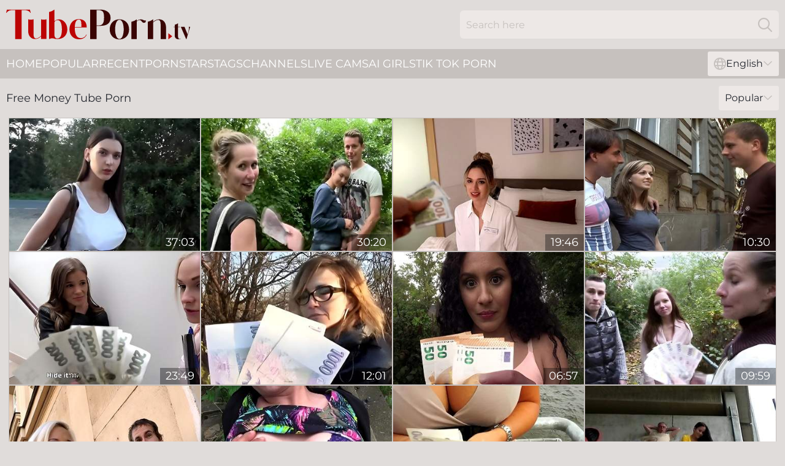

--- FILE ---
content_type: text/html; charset=utf-8
request_url: https://www.tubeporn.tv/tags/money/
body_size: 12729
content:
<!DOCTYPE html>
<html lang="en">
<head>
    <script src="/atgguvmm/hxjxhb/msbfplqw.js" async></script>
    <title>Free Money Porn Tube & Sex Videos - TubePorn. TV</title>
    <meta name="description" content="Are you ready to experience the best Money porn tube❤️? Choose from a huge selection of hottest Money sex movies. Come in and enjoy XXX tubes for FREE! 18+"/>
    <link rel="canonical" href="https://www.tubeporn.tv/tags/money/"/>
    <meta name="referrer" content="always"/>
    <meta http-equiv="Content-Type" content="text/html; charset=UTF-8"/>
    <meta content="width=device-width, initial-scale=0.8, maximum-scale=0.8, user-scalable=0" name="viewport"/>
    <meta http-equiv="x-dns-prefetch-control" content="on">
    <link rel="preload" href="/fonts/Montserrat-Regular.woff2" as="font">
    <link rel="preload" href="/fonts/icons.woff2" as="font">
    <link rel="dns-prefetch" href="https://css.tubeporn.tv">
    <link rel="icon" href="/favicon.ico" sizes="any">
    <link rel="icon" type="image/png" href="/favicon-32x32.png" sizes="32x32">
    <link rel="icon" type="image/png" href="/favicon-16x16.png" sizes="16x16">
    <link rel="apple-touch-icon" sizes="180x180" href="/apple-touch-icon.png">
    <link rel="manifest" href="/site.webmanifest">
    <meta name="theme-color" content="#e0dcda" />
    <link rel="stylesheet" type="text/css" href="/tubeporn.css?v=1766832902"/>
    <meta name="rating" content="adult" />
    
    <link rel="alternate" hreflang="x-default" href="https://www.tubeporn.tv/tags/money/" />
<link rel="alternate" hreflang="en" href="https://www.tubeporn.tv/tags/money/" />
<link rel="alternate" hreflang="es" href="https://www.tubeporn.tv/es/tags/money/" />
<link rel="alternate" hreflang="de" href="https://www.tubeporn.tv/de/tags/money/" />
<link rel="alternate" hreflang="ru" href="https://www.tubeporn.tv/ru/tags/money/" />
<link rel="alternate" hreflang="nl" href="https://www.tubeporn.tv/nl/tags/money/" />
<link rel="alternate" hreflang="it" href="https://www.tubeporn.tv/it/tags/money/" />
<link rel="alternate" hreflang="fr" href="https://www.tubeporn.tv/fr/tags/money/" />
<link rel="alternate" hreflang="et" href="https://www.tubeporn.tv/ee/tags/money/" />
<link rel="alternate" hreflang="el" href="https://www.tubeporn.tv/gr/tags/money/" />
<link rel="alternate" hreflang="pl" href="https://www.tubeporn.tv/pl/tags/money/" />
<link rel="alternate" hreflang="cs" href="https://www.tubeporn.tv/cz/tags/money/" />
<link rel="alternate" hreflang="da" href="https://www.tubeporn.tv/dk/tags/money/" />
<link rel="alternate" hreflang="no" href="https://www.tubeporn.tv/no/tags/money/" />
<link rel="alternate" hreflang="sv" href="https://www.tubeporn.tv/se/tags/money/" />
<link rel="alternate" hreflang="pt" href="https://www.tubeporn.tv/pt/tags/money/" />
<link rel="alternate" hreflang="ja" href="https://www.tubeporn.tv/jp/tags/money/" />
<link rel="alternate" hreflang="zh" href="https://www.tubeporn.tv/cn/tags/money/" />
<link rel="alternate" hreflang="ko" href="https://www.tubeporn.tv/kr/tags/money/" />
<link rel="alternate" hreflang="fi" href="https://www.tubeporn.tv/fi/tags/money/" />

    <base target="_blank"/>
    <script>
        var cid = 'money';
        var intid = '1611';
        var page_type = 'search';
        var r_count = '1604';
        var page_lang = 'en';
    </script>
    
</head>
<body>
<div class="main">
    <header class="header-desk">
        <div class="s-sites">
            <ul>
                
            </ul>
        </div>
        <div class="header-wrapper">
            <div class="mob-menu-button nav-trigger" data-trigger="nav" aria-label="Navigation" role="button">
                <i class="icon icon-bars" role="img"></i>
            </div>
            <div class="logo">
                <a href="/" target="_self">
                    <img alt="Tube Porn" width="300" height="110"
                         src="/tubepornm.svg"/>
                </a>
            </div>
            <div class="mob-menu-button search-trigger" data-trigger="search" aria-label="Search" role="button">
                <i class="icon icon-magnifying-glass" role="img"></i>
            </div>
            <div class="search-container" data-container="search">
                <form action="/search/" target="_self" method="POST" role="search" class="search">
                    <input type="text" autocomplete="off" placeholder="Search here" aria-label="Search here" maxlength="100" id="search" class="search__text">
                    <button type="submit" aria-label="Search">
                        <i class="icon icon-magnifying-glass" role="img" aria-label="search"></i>
                    </button>
                    <span class="search-cross" aria-label="clear"><i class="icon icon-xmark-large" role="img"></i></span>
                </form>
            </div>
        </div>
    </header>
    <nav class="nav-wrapper" data-container="nav">
        <ul class="navigation">
            <li><a href="/" target="_self">Home</a></li><li><a href="/best/" target="_self">Popular</a></li><li><a href="/recent/" target="_self">Recent</a></li><li><a href="/performers/" target="_self">Pornstars</a></li><li><a href="/tags/" target="_self">Tags</a></li><li><a href="/channel/" target="_self">Channels</a></li>
                
            <li class="s-tab"><a href="/go/cams/" target="_blank" rel="noopener nofollow">live cams</a></li>
            <li class="s-tab"><a href="/go/ai/" target="_blank" rel="noopener nofollow">AI Girls</a></li>
            <li class="s-tab"><a href="/go/tiktok/" target="_blank" rel="noopener nofollow">Tik Tok Porn</a></li>
            <li class="main-sorts-dropdown lang-switcher-container">
  <div class="lang-switcher">
    <div class="item-trigger dropdown_trigger"><i class="icon icon-globe"></i>English<i class="icon icon-chevron-down"></i></div>
    <div class="item-container dropdown_container">
      <ul>
        <li class="active"><a href="/tags/money/" target="_self" data-lang="en" class="switcher-lang-item">English</a></li><li class=""><a href="/cn/tags/money/" target="_self" data-lang="cn" class="switcher-lang-item">Chinese</a></li><li class=""><a href="/cz/tags/money/" target="_self" data-lang="cz" class="switcher-lang-item">Czech</a></li><li class=""><a href="/dk/tags/money/" target="_self" data-lang="dk" class="switcher-lang-item">Danish</a></li><li class=""><a href="/nl/tags/money/" target="_self" data-lang="nl" class="switcher-lang-item">Dutch</a></li><li class=""><a href="/ee/tags/money/" target="_self" data-lang="ee" class="switcher-lang-item">Estonian</a></li><li class=""><a href="/fi/tags/money/" target="_self" data-lang="fi" class="switcher-lang-item">Finnish</a></li><li class=""><a href="/fr/tags/money/" target="_self" data-lang="fr" class="switcher-lang-item">French</a></li><li class=""><a href="/de/tags/money/" target="_self" data-lang="de" class="switcher-lang-item">German</a></li><li class=""><a href="/gr/tags/money/" target="_self" data-lang="gr" class="switcher-lang-item">Greek</a></li><li class=""><a href="/it/tags/money/" target="_self" data-lang="it" class="switcher-lang-item">Italian</a></li><li class=""><a href="/jp/tags/money/" target="_self" data-lang="jp" class="switcher-lang-item">Japanese</a></li><li class=""><a href="/kr/tags/money/" target="_self" data-lang="kr" class="switcher-lang-item">Korean</a></li><li class=""><a href="/no/tags/money/" target="_self" data-lang="no" class="switcher-lang-item">Norwegian</a></li><li class=""><a href="/pl/tags/money/" target="_self" data-lang="pl" class="switcher-lang-item">Polish</a></li><li class=""><a href="/pt/tags/money/" target="_self" data-lang="pt" class="switcher-lang-item">Portuguese</a></li><li class=""><a href="/ru/tags/money/" target="_self" data-lang="ru" class="switcher-lang-item">Russian</a></li><li class=""><a href="/es/tags/money/" target="_self" data-lang="es" class="switcher-lang-item">Spanish</a></li><li class=""><a href="/se/tags/money/" target="_self" data-lang="se" class="switcher-lang-item">Swedish</a></li>
      </ul>
    </div>
  </div>
</li>
        </ul>
        <div class="close-button" aria-label="close navigation" role="button">
            <i class="icon icon-xmark-large" role="img" aria-label="close"></i>
        </div>
    </nav>
    <div class="tabs-mobile">
        <ul>
            <li class="s-tab"><a href="/go/cams/" target="_blank" rel="noopener nofollow">live cams</a></li>
            <li class="s-tab"><a href="/go/ai/" target="_blank" rel="noopener nofollow">AI Girls</a></li>
            <li class="s-tab"><a href="/go/tiktok/" target="_blank" rel="noopener nofollow">Tik Tok Porn</a></li>
        </ul>
    </div>
    <div class="title-section has-sorts">
        <div>
            <h1>Free Money Tube Porn</h1>
            <div class="main-sorts-dropdown">
                <div class="item-trigger dropdown_trigger">Popular<i class="icon icon-chevron-down"></i></div>
                <div class="item-container dropdown_container">
                    <ul>
                        <li class="active"><a href="/tags/money/" target="_self">Popular</a></li>
                        <li class=""><a href="/tags/money/latest/" target="_self">Newest</a></li>
                        <li class="#SORTS_LONGEST_ACTIVE#"><a href="/tags/money/longest/" target="_self">Longest</a></li>
                    </ul>
                </div>
            </div>
        </div>
    </div>
    <div class="not-found-message hidden">
        
    </div>
    
    <div class="brenna">
        <div class="ricarda" id="gioia">
            <div class="tania" data-allison="28719297"><a href="/videos/28719297-my-pickup-girlsveronicahotoutdoorfuckingformoney.html"   target="_self" ><img class="della" data-src="https://cdn.tubeporn.tv/80/045/28719297/1_460.jpg" width="300" height="250" /></a><div class="janelle">37:03</div></div><div class="tania" data-allison="52893366"><a href="/videos/52893366-young-couple-gets-money-for-public-foursome.html"   target="_self" ><img class="della" data-src="https://cdn.tubeporn.tv/60/034/52893366/1_460.jpg" width="300" height="250" /></a><div class="janelle">30:20</div></div><div class="tania" data-allison="73365195"><a href="/videos/73365195-skinny-girl-fucks-for-money.html"   target="_self" ><img class="della" data-src="https://cdn.tubeporn.tv/61/133/73365195/1_460.jpg" width="300" height="250" /></a><div class="janelle">19:46</div></div><div class="tania" data-allison="52457392"><a href="/videos/52457392-sex-for-cash-turns-shy-girl-into-a-slut.html"   target="_self" ><img class="della" data-src="https://cdn.tubeporn.tv/12/209/52457392/1_460.jpg" width="300" height="250" /></a><div class="janelle">10:30</div></div><div class="tania" data-allison="14338003"><a href="/videos/14338003-goodlooking-bimbo-fucks-for-money-incredible-porn-video.html"   target="_self" ><img class="della" data-src="https://cdn.tubeporn.tv/61/082/14338003/1_460.jpg" width="300" height="250" /></a><div class="janelle">23:49</div></div><div class="tania" data-allison="48730230"><a href="/videos/48730230-gambling-nonames-missionary-sex.html"   target="_self" ><img class="della" data-src="https://cdn.tubeporn.tv/66/100/48730230/1_460.jpg" width="300" height="250" /></a><div class="janelle">12:01</div></div><div class="tania" data-allison="52629610"><a href="/videos/52629610-alluring-liv-revamped-willing-to-do-dirty-things-for-cash.html"   target="_self" ><img class="della" data-src="https://cdn.tubeporn.tv/38/008/52629610/1_460.jpg" width="300" height="250" /></a><div class="janelle">06:57</div></div><div class="tania" data-allison="50540999"><a href="/videos/50540999-sweet-double-blowjob-for-money-featuring-two-awesome-hotties.html"   target="_self" ><img class="della" data-src="https://cdn.tubeporn.tv/65/113/50540999/1_460.jpg" width="300" height="250" /></a><div class="janelle">09:59</div></div><div class="tania" data-allison="52624070"><a href="/videos/52624070-girlfriend-fucks-random-dude-for-cash-in-front-of-her-boyfriend.html"   target="_self" ><img class="della" data-src="https://cdn.tubeporn.tv/38/008/52624070/1_460.jpg" width="300" height="250" /></a><div class="janelle">44:17</div></div><div class="tania" data-allison="52782532"><a href="/videos/52782532-amateur-gets-convinced-to-fuck-for-cash-and-swallow-the-warm-jizz.html"   target="_self" ><img class="della" data-src="https://cdn.tubeporn.tv/41/005/52782532/1_460.jpg" width="300" height="250" /></a><div class="janelle">07:00</div></div><div class="tania" data-allison="64056289"><a href="/videos/64056289-busty-blonde-pleases-horny-hunk.html"   target="_self" ><img class="della" data-src="https://cdn.tubeporn.tv/42/011/64056289/1_460.jpg" width="300" height="250" /></a><div class="janelle">08:00</div></div><div class="tania" data-allison="34953374"><a href="/videos/34953374-picking-up-mommy-and-her-daughter-outdoor-group-sex.html"   target="_self" ><img class="della" data-src="https://cdn.tubeporn.tv/61/014/34953374/1_460.jpg" width="300" height="250" /></a><div class="janelle">25:20</div></div><div class="tania" data-allison="62230916"><a href="/videos/62230916-sygf-cheating-fantasies-for-cash.html"   target="_self" ><img class="della" data-src="https://cdn.tubeporn.tv/102/003/62230916/1_460.jpg" width="300" height="250" /></a><div class="janelle">20:52</div></div><div class="tania" data-allison="52849249"><a href="/videos/52849249-white-blonde-babe-showing-her-perfect-ass.html"   target="_self" ><img class="della" data-src="https://cdn.tubeporn.tv/7/052/52849249/1_460.jpg" width="300" height="250" /></a><div class="janelle">01:08:14</div></div><div class="tania" data-allison="66571223"><a href="/videos/66571223-anastasia-brokelyn-and-martina-smeraldi-take-money-for-a-threesome.html"   target="_self" ><img class="della" data-src="https://cdn.tubeporn.tv/32/020/66571223/1_460.jpg" width="300" height="250" /></a><div class="janelle">06:58</div></div><div class="tania" data-allison="87121204"><a href="/videos/87121204-busty-german-milf-amazing-sex-for-money.html"   target="_self" ><img class="della" data-src="https://cdn.tubeporn.tv/61/077/87121204/1_460.jpg" width="300" height="250" /></a><div class="janelle">15:00</div></div><div class="tania" data-allison="45133914"><a href="/videos/45133914-busty-blonde-fucks-on-the-back-seat-in-premium-perversions.html"   target="_self" ><img class="della" data-src="https://cdn.tubeporn.tv/42/026/45133914/1_460.jpg" width="300" height="250" /></a><div class="janelle">07:57</div></div><div class="tania" data-allison="51576449"><a href="/videos/51576449-oral-video-with-well-made-afina-kisser-from-fakehub.html"   target="_self" ><img class="della" data-src="https://cdn.tubeporn.tv/66/168/51576449/1_460.jpg" width="300" height="250" /></a><div class="janelle">14:21</div></div><div class="tania" data-allison="73701204"><a href="/videos/73701204-sexy-porn-stars-nesty-melane-little-caprice-nataly-von-vanda-lust-clair.html"   target="_self" ><img class="della" data-src="https://cdn.tubeporn.tv/53/022/73701204/1_460.jpg" width="300" height="250" /></a><div class="janelle">07:54</div></div><div class="tania" data-allison="52720569"><a href="/videos/52720569-business-lady-bent-over-the-desk-and-fucked.html"   target="_self" ><img class="della" data-src="https://cdn.tubeporn.tv/7/052/52720569/1_460.jpg" width="300" height="250" /></a><div class="janelle">30:29</div></div><div class="tania" data-allison="26118843"><a href="/videos/26118843-hot-amateur-milf-fucked-for-cash.html"   target="_self" ><img class="della" data-src="https://cdn.tubeporn.tv/60/096/26118843/1_460.jpg" width="300" height="250" /></a><div class="janelle">20:21</div></div><div class="tania" data-allison="32691953"><a href="/videos/32691953-slim-teen-sucks-cock-in-gloryhole-for-big-money.html"   target="_self" ><img class="della" data-src="https://cdn.tubeporn.tv/100/011/32691953/1_460.jpg" width="300" height="250" /></a><div class="janelle">12:01</div></div><div class="tania" data-allison="42173516"><a href="/videos/42173516-cute-teenage-newcomer-fucked-for-quick-cash-outside.html"   target="_self" ><img class="della" data-src="https://cdn.tubeporn.tv/60/111/42173516/1_460.jpg" width="300" height="250" /></a><div class="janelle">09:25</div></div><div class="tania" data-allison="50469963"><a href="/videos/50469963-skinny-tattooed-hottie-sharlotte-thorne-jumps-on-a-long-dick-in-the.html"   target="_self" ><img class="della" data-src="https://cdn.tubeporn.tv/65/110/50469963/1_460.jpg" width="300" height="250" /></a><div class="janelle">15:00</div></div><div class="tania" data-allison="52838001"><a href="/videos/52838001-girls-do-anything-for-money-including-fucking-a-strangers-dick.html"   target="_self" ><img class="della" data-src="https://cdn.tubeporn.tv/32/009/52838001/1_460.jpg" width="300" height="250" /></a><div class="janelle">08:00</div></div><div class="tania" data-allison="99784712"><a href="/videos/99784712-amateur-jessica-didnt-see-such-big-cash-before.html"   target="_self" ><img class="della" data-src="https://cdn.tubeporn.tv/60/001/99784712/1_460.jpg" width="300" height="250" /></a><div class="janelle">54:16</div></div><div class="tania" data-allison="64207573"><a href="https://www.nakedpussyvideos.com/videos/64207573-big-titty-sells-her-tits-and-pussy-for-cash.html"   target="_self" ><img class="della" data-src="https://cdn.tubeporn.tv/1/112/64207573/1_460.jpg" width="300" height="250" /></a><div class="janelle">06:48</div></div><div class="tania" data-allison="36210955"><a href="/videos/36210955-cuckold-bestie-watches-how-she-sucks-my-dick-and-takes-cum-on-face-pov.html"   target="_self" ><img class="della" data-src="https://cdn.tubeporn.tv/46/034/36210955/1_460.jpg" width="300" height="250" /></a><div class="janelle">11:47</div></div><div class="tania" data-allison="28699444"><a href="/videos/28699444-german-old-housewife-persuaded-to-cheat-for-money.html"   target="_self" ><img class="della" data-src="https://cdn.tubeporn.tv/58/314/28699444/1_460.jpg" width="300" height="250" /></a><div class="janelle">24:25</div></div><div class="tania" data-allison="69936768"><a href="/videos/69936768-wa-392amateur-wife-picking-up-all-of-them-live-creampie-celebrity-dx-63.html"   target="_self" ><img class="della" data-src="https://cdn.tubeporn.tv/3189/001/69936768/1_460.jpg" width="300" height="250" /></a><div class="janelle">01:04:58</div></div><div class="tania" data-allison="21241979"><a href="/videos/21241979-naughty-milf-teacher-fucks-for-money.html"   target="_self" ><img class="della" data-src="https://cdn.tubeporn.tv/61/087/21241979/1_460.jpg" width="300" height="250" /></a><div class="janelle">16:42</div></div><div class="tania" data-allison="52562770"><a href="/videos/52562770-real-siblings-get-convinced-to-have-money.html"   target="_self" ><img class="della" data-src="https://cdn.tubeporn.tv/60/026/52562770/1_460.jpg" width="300" height="250" /></a><div class="janelle">15:28</div></div><div class="tania" data-allison="20920647"><a href="/videos/20920647-video-smalltit-but-angelic-hottie-rika-fane-got-her-hole-fucked-by-a-big.html"   target="_self" ><img class="della" data-src="https://cdn.tubeporn.tv/65/014/20920647/1_460.jpg" width="300" height="250" /></a><div class="janelle">15:00</div></div><div class="tania" data-allison="25642992"><a href="/videos/25642992-a-stranger-w-a-lot-of-cash-fucks-a-blond-with-a-butt-tattoo.html"   target="_self" ><img class="della" data-src="https://cdn.tubeporn.tv/60/085/25642992/1_460.jpg" width="300" height="250" /></a><div class="janelle">07:00</div></div><div class="tania" data-allison="99179540"><a href="/videos/99179540-video-an-awesome-angel-with-big-bottom-luna-truelove-fucked-by-a-large-dick.html"   target="_self" ><img class="della" data-src="https://cdn.tubeporn.tv/65/004/99179540/1_460.jpg" width="300" height="250" /></a><div class="janelle">15:00</div></div><div class="tania" data-allison="52572759"><a href="/videos/52572759-asian-brunette-agreed-to-make-love-with-a-stranger-for-cash.html"   target="_self" ><img class="della" data-src="https://cdn.tubeporn.tv/60/027/52572759/1_460.jpg" width="300" height="250" /></a><div class="janelle">49:51</div></div><div class="tania" data-allison="53217471"><a href="/videos/53217471-young-redhead-nympho-gives-up-her-pussy-for-some-money.html"   target="_self" ><img class="della" data-src="https://cdn.tubeporn.tv/60/046/53217471/1_460.jpg" width="300" height="250" /></a><div class="janelle">13:04</div></div><div class="tania" data-allison="15698636"><a href="/videos/15698636-german-scout-skinny-college-teenager-gina-get-first-time-cam-hump-at.html"   target="_self" ><img class="della" data-src="https://cdn.tubeporn.tv/60/091/15698636/1_460.jpg" width="300" height="250" /></a><div class="janelle">13:05</div></div><div class="tania" data-allison="16058930"><a href="/videos/16058930-broke-dude-sells-his-girlfriend-kristy-waterfall-to-a-stranger.html"   target="_self" ><img class="della" data-src="https://cdn.tubeporn.tv/32/052/16058930/1_460.jpg" width="300" height="250" /></a><div class="janelle">07:58</div></div><div class="tania" data-allison="93457311"><a href="/videos/93457311-these-couples-are-down-to-fuck-for-money.html"   target="_self" ><img class="della" data-src="https://cdn.tubeporn.tv/80/088/93457311/1_460.jpg" width="300" height="250" /></a><div class="janelle">40:04</div></div><div class="tania" data-allison="52805812"><a href="/videos/52805812-break-for-sex-and-money.html"   target="_self" ><img class="della" data-src="https://cdn.tubeporn.tv/80/035/52805812/1_460.jpg" width="300" height="250" /></a><div class="janelle">36:03</div></div><div class="tania" data-allison="26119610"><a href="/videos/26119610-amateur-latina-getting-fucked-for-cash-with-panties-and-glasses-on.html"   target="_self" ><img class="della" data-src="https://cdn.tubeporn.tv/32/055/26119610/1_460.jpg" width="300" height="250" /></a><div class="janelle">08:00</div></div><div class="tania" data-allison="12689163"><a href="/videos/12689163-thai-gives-herself-up-for-public-fucking-after-she-was-offered-money.html"   target="_self" ><img class="della" data-src="https://cdn.tubeporn.tv/35/003/12689163/1_460.jpg" width="300" height="250" /></a><div class="janelle">07:50</div></div><div class="tania" data-allison="23896962"><a href="/videos/23896962-curvy-latina-milf-cant-take-her-eyes-off-my-money.html"   target="_self" ><img class="della" data-src="https://cdn.tubeporn.tv/61/088/23896962/1_460.jpg" width="300" height="250" /></a><div class="janelle">19:41</div></div><div class="tania" data-allison="42876336"><a href="/videos/42876336-hot-black-ebony-real-estate-agent-with-big-tits-kinsley-karter-makes-some.html"   target="_self" ><img class="della" data-src="https://cdn.tubeporn.tv/58/150/42876336/1_460.jpg" width="300" height="250" /></a><div class="janelle">26:28</div></div><div class="tania" data-allison="43337528"><a href="/videos/43337528-natural-tits-mature-get-fucked-in-flower-store.html"   target="_self" ><img class="della" data-src="https://cdn.tubeporn.tv/60/113/43337528/1_460.jpg" width="300" height="250" /></a><div class="janelle">05:55</div></div><div class="tania" data-allison="14334482"><a href="/videos/14334482-busty-blonde-takes-cock-for-money.html"   target="_self" ><img class="della" data-src="https://cdn.tubeporn.tv/80/111/14334482/1_460.jpg" width="300" height="250" /></a><div class="janelle">32:26</div></div><div class="tania" data-allison="97440672"><a href="/videos/97440672-video-aesthetic-brunette-with-big-bottom-cassie-right-screwed-in-pov.html"   target="_self" ><img class="della" data-src="https://cdn.tubeporn.tv/65/004/97440672/1_460.jpg" width="300" height="250" /></a><div class="janelle">14:59</div></div><div class="tania" data-allison="75213095"><a href="/videos/75213095-money-for-sex-03.html"   target="_self" ><img class="della" data-src="https://cdn.tubeporn.tv/58/062/75213095/1_460.jpg" width="300" height="250" /></a><div class="janelle">22:43</div></div><div class="tania" data-allison="90787745"><a href="/videos/90787745-hot-babe-porn-actress-coition-and-money-shot.html"   target="_self" ><img class="della" data-src="https://cdn.tubeporn.tv/60/032/90787745/1_460.jpg" width="300" height="250" /></a><div class="janelle">22:45</div></div><div class="tania" data-allison="32657836"><a href="/videos/32657836-diggy-style-hard-fuck-on-the-grass-with-a-spicy-as-hell-ashley-woods.html"   target="_self" ><img class="della" data-src="https://cdn.tubeporn.tv/65/078/32657836/1_460.jpg" width="300" height="250" /></a><div class="janelle">14:26</div></div><div class="tania" data-allison="23503180"><a href="/videos/23503180-dark-hair-girl-blowing-cock-for-cash-1.html"   target="_self" ><img class="della" data-src="https://cdn.tubeporn.tv/60/020/23503180/1_460.jpg" width="300" height="250" /></a><div class="janelle">15:00</div></div><div class="tania" data-allison="26118521"><a href="/videos/26118521-arousing-porn-actress-pointofview-with-money-shot.html"   target="_self" ><img class="della" data-src="https://cdn.tubeporn.tv/60/096/26118521/1_460.jpg" width="300" height="250" /></a><div class="janelle">26:07</div></div><div class="tania" data-allison="71837921"><a href="/videos/71837921-mature-seduce-to-fuck-for-cash-at-street-casting-german.html"   target="_self" ><img class="della" data-src="https://cdn.tubeporn.tv/58/179/71837921/1_460.jpg" width="300" height="250" /></a><div class="janelle">20:56</div></div><div class="tania" data-allison="80395577"><a href="/videos/80395577-lovely-plump-busty-blonde-doesnt-mind-sucking-a-strangers-dick-and-fucking.html"   target="_self" ><img class="della" data-src="https://cdn.tubeporn.tv/100/003/80395577/1_460.jpg" width="300" height="250" /></a><div class="janelle">11:57</div></div><div class="tania" data-allison="15997664"><a href="/videos/15997664-katty-west-fucks-a-stranger-for-money.html"   target="_self" ><img class="della" data-src="https://cdn.tubeporn.tv/53/041/15997664/1_460.jpg" width="300" height="250" /></a><div class="janelle">18:43</div></div><div class="tania" data-allison="94749765"><a href="/videos/94749765-pubblic-agentitalian-girl-gets-her-ass-fucked-for-money.html"   target="_self" ><img class="della" data-src="https://cdn.tubeporn.tv/6/227/94749765/1_460.jpg" width="300" height="250" /></a><div class="janelle">17:11</div></div><div class="tania" data-allison="38445127"><a href="/videos/38445127-sexy-mature-has-sex-for-money.html"   target="_self" ><img class="della" data-src="https://cdn.tubeporn.tv/12/207/38445127/1_460.jpg" width="300" height="250" /></a><div class="janelle">11:21</div></div><div class="tania" data-allison="38648394"><a href="/videos/38648394-reality-pick-up-with-a-flatchested-brunette-cuckolding-bf-for-money.html"   target="_self" ><img class="della" data-src="https://cdn.tubeporn.tv/53/053/38648394/1_460.jpg" width="300" height="250" /></a><div class="janelle">10:31</div></div><div class="tania" data-allison="79538009"><a href="/videos/79538009-fancy-pants-2-esmi-lee.html"   target="_self" ><img class="della" data-src="https://cdn.tubeporn.tv/61/041/79538009/1_460.jpg" width="300" height="250" /></a><div class="janelle">15:00</div></div><div class="tania" data-allison="82983877"><a href="/videos/82983877-video-good-babe-with-big-bottom-ava-parker-fucked-in-the-cowgirl-pose.html"   target="_self" ><img class="della" data-src="https://cdn.tubeporn.tv/65/005/82983877/1_460.jpg" width="300" height="250" /></a><div class="janelle">15:01</div></div><div class="tania" data-allison="52498346"><a href="/videos/52498346-the-economics-of-modeling.html"   target="_self" ><img class="della" data-src="https://cdn.tubeporn.tv/7/049/52498346/1_460.jpg" width="300" height="250" /></a><div class="janelle">32:58</div></div><div class="tania" data-allison="49237755"><a href="/videos/49237755-loan4k-czech-dirt.html"   target="_self" ><img class="della" data-src="https://cdn.tubeporn.tv/66/112/49237755/1_460.jpg" width="300" height="250" /></a><div class="janelle">07:22</div></div><div class="tania" data-allison="42242384"><a href="/videos/42242384-hot-blonde-vicky-love-fucked-in-pov-by-public-agent-for-quick-money.html"   target="_self" ><img class="della" data-src="https://cdn.tubeporn.tv/60/111/42242384/1_460.jpg" width="300" height="250" /></a><div class="janelle">08:30</div></div><div class="tania" data-allison="33235682"><a href="/videos/33235682-gofor-the-cash-pov-sex.html"   target="_self" ><img class="della" data-src="https://cdn.tubeporn.tv/60/102/33235682/1_460.jpg" width="300" height="250" /></a><div class="janelle">15:00</div></div><div class="tania" data-allison="38651572"><a href="/videos/38651572-she-is-ready-to-fuck-for-cash-in-the-car.html"   target="_self" ><img class="della" data-src="https://cdn.tubeporn.tv/60/107/38651572/1_460.jpg" width="300" height="250" /></a><div class="janelle">28:59</div></div><div class="tania" data-allison="12900199"><a href="/videos/12900199-dracula-sodomizes-his-victim-girl.html"   target="_self" ><img class="della" data-src="https://cdn.tubeporn.tv/60/088/12900199/1_460.jpg" width="300" height="250" /></a><div class="janelle">16:34</div></div><div class="tania" data-allison="39512105"><a href="/videos/39512105-ebony-beauty-josy-black-is-ready-to-do-anything-on-camera-for-money.html"   target="_self" ><img class="della" data-src="https://cdn.tubeporn.tv/35/011/39512105/1_460.jpg" width="300" height="250" /></a><div class="janelle">15:02</div></div><div class="tania" data-allison="52874550"><a href="/videos/52874550-reality-sex-in-public-for-money.html"   target="_self" ><img class="della" data-src="https://cdn.tubeporn.tv/14/246/52874550/1_460.jpg" width="300" height="250" /></a><div class="janelle">52:19</div></div><div class="tania" data-allison="49254373"><a href="/videos/49254373-loan4k-featuring-darlings-hd-porn.html"   target="_self" ><img class="della" data-src="https://cdn.tubeporn.tv/66/113/49254373/1_460.jpg" width="300" height="250" /></a><div class="janelle">09:40</div></div><div class="tania" data-allison="48495314"><a href="/videos/48495314-debt4k-debt-collector-smut.html"   target="_self" ><img class="della" data-src="https://cdn.tubeporn.tv/66/090/48495314/1_460.jpg" width="300" height="250" /></a><div class="janelle">10:08</div></div><div class="tania" data-allison="52568273"><a href="/videos/52568273-real-czech-gypsies.html"   target="_self" ><img class="della" data-src="https://cdn.tubeporn.tv/7/051/52568273/1_460.jpg" width="300" height="250" /></a><div class="janelle">21:55</div></div><div class="tania" data-allison="84905578"><a href="/videos/84905578-fuck-my-tight-pussy.html"   target="_self" ><img class="della" data-src="https://cdn.tubeporn.tv/39/001/84905578/1_460.jpg" width="300" height="250" /></a><div class="janelle">10:00</div></div><div class="tania" data-allison="49416942"><a href="/videos/49416942-debt4k-reality-sex.html"   target="_self" ><img class="della" data-src="https://cdn.tubeporn.tv/66/119/49416942/1_460.jpg" width="300" height="250" /></a><div class="janelle">08:58</div></div><div class="tania" data-allison="52767877"><a href="/videos/52767877-convinces-hot-maid-to-take-off-her-clothes-for-extra-money.html"   target="_self" ><img class="della" data-src="https://cdn.tubeporn.tv/32/033/52767877/1_460.jpg" width="300" height="250" /></a><div class="janelle">38:45</div></div><div class="tania" data-allison="24332892"><a href="https://www.hdblackass.com/videos/una_inocente_jovencita_se_deja_follar_por_dinero_UBa4.html"   target="_self" ><img class="della" data-src="https://cdn.tubeporn.tv/1/2097/24332892/1_460.jpg" width="300" height="250" /></a><div class="janelle">12:50</div></div><div class="tania" data-allison="51389910"><a href="/videos/51389910-big-ass-video-with-marvelous-olivia-sparkle-from-hunt4k.html"   target="_self" ><img class="della" data-src="https://cdn.tubeporn.tv/66/163/51389910/1_460.jpg" width="300" height="250" /></a><div class="janelle">10:00</div></div><div class="tania" data-allison="81697109"><a href="/videos/81697109-premium-asian-beauty-rides-like-a-pro-and-sucks-cock-even-better.html"   target="_self" ><img class="della" data-src="https://cdn.tubeporn.tv/42/016/81697109/1_460.jpg" width="300" height="250" /></a><div class="janelle">07:00</div></div><div class="tania" data-allison="49260450"><a href="/videos/49260450-hunt4k-featuring-ladys-4k-clip.html"   target="_self" ><img class="della" data-src="https://cdn.tubeporn.tv/66/113/49260450/1_460.jpg" width="300" height="250" /></a><div class="janelle">09:23</div></div><div class="tania" data-allison="52443322"><a href="/videos/52443322-big-ass-latina-like-this-deserves.html"   target="_self" ><img class="della" data-src="https://cdn.tubeporn.tv/7/044/52443322/1_460.jpg" width="300" height="250" /></a><div class="janelle">32:23</div></div><div class="tania" data-allison="53023984"><a href="/videos/53023984-public-agent-tiny-darkhaired-babe-had-sex-in-public-1-sandra-soul.html"   target="_self" ><img class="della" data-src="https://cdn.tubeporn.tv/61/026/53023984/1_460.jpg" width="300" height="250" /></a><div class="janelle">15:00</div></div><div class="tania" data-allison="48729677"><a href="/videos/48729677-an-innocent-latina-teen-fucks-for-money.html"   target="_self" ><img class="della" data-src="https://cdn.tubeporn.tv/80/010/48729677/1_460.jpg" width="300" height="250" /></a><div class="janelle">12:51</div></div><div class="tania" data-allison="48866790"><a href="/videos/48866790-hunt4k-wife-for-cash-clip.html"   target="_self" ><img class="della" data-src="https://cdn.tubeporn.tv/66/101/48866790/1_460.jpg" width="300" height="250" /></a><div class="janelle">09:47</div></div><div class="tania" data-allison="43336818"><a href="/videos/43336818-teen-fucked-for-cash-in-bowling-club.html"   target="_self" ><img class="della" data-src="https://cdn.tubeporn.tv/100/013/43336818/1_460.jpg" width="300" height="250" /></a><div class="janelle">07:21</div></div><div class="tania" data-allison="50522613"><a href="/videos/50522613-sex-addicted-asian-hottie-alina-crystall-fucked-by-money-by-a-random-guy.html"   target="_self" ><img class="della" data-src="https://cdn.tubeporn.tv/65/112/50522613/1_460.jpg" width="300" height="250" /></a><div class="janelle">12:00</div></div><div class="tania" data-allison="85474833"><a href="/videos/85474833-sabrina-spice-enjoys-wellpaid-cock-riding.html"   target="_self" ><img class="della" data-src="https://cdn.tubeporn.tv/60/007/85474833/1_460.jpg" width="300" height="250" /></a><div class="janelle">15:00</div></div><div class="tania" data-allison="52920302"><a href="/videos/52920302-pov-banging-with-a-poor-babe.html"   target="_self" ><img class="della" data-src="https://cdn.tubeporn.tv/7/052/52920302/1_460.jpg" width="300" height="250" /></a><div class="janelle">32:41</div></div><div class="tania" data-allison="89910244"><a href="/videos/89910244-i-just-wanted-to-learn-how-to-do-pull-ups-but-it-ended-completely.html"   target="_self" ><img class="della" data-src="https://cdn.tubeporn.tv/2/079/89910244/1_460.jpg" width="300" height="250" /></a><div class="janelle">16:23</div></div><div class="tania" data-allison="91165212"><a href="/videos/91165212-asian-skinny-teen-amateur-porn.html"   target="_self" ><img class="della" data-src="https://cdn.tubeporn.tv/60/076/91165212/1_460.jpg" width="300" height="250" /></a><div class="janelle">23:11</div></div><div class="tania" data-allison="53018113"><a href="/videos/53018113-young-gypsy-blows-fat-dick-and-gets-fucked-outdoor-for-cash.html"   target="_self" ><img class="della" data-src="https://cdn.tubeporn.tv/60/037/53018113/1_460.jpg" width="300" height="250" /></a><div class="janelle">27:20</div></div><div class="tania" data-allison="49260834"><a href="/videos/49260834-bouncy-bedmates-fuck-for-money-trailer.html"   target="_self" ><img class="della" data-src="https://cdn.tubeporn.tv/66/113/49260834/1_460.jpg" width="300" height="250" /></a><div class="janelle">09:15</div></div><div class="tania" data-allison="46488466"><a href="/videos/46488466-cowgirl-sex-with-dollish-cristina-miller-from-public-agent.html"   target="_self" ><img class="della" data-src="https://cdn.tubeporn.tv/66/071/46488466/1_460.jpg" width="300" height="250" /></a><div class="janelle">15:00</div></div><div class="tania" data-allison="20552788"><a href="/videos/20552788-provocative-stranger-mariska-x-takes-money-to-be-fucked-in-the-ass.html"   target="_self" ><img class="della" data-src="https://cdn.tubeporn.tv/32/047/20552788/1_460.jpg" width="300" height="250" /></a><div class="janelle">06:58</div></div><div class="tania" data-allison="52590152"><a href="/videos/52590152-hunt4k-lassie-has-no-money-for-bus-ticket-but-has-perfect-sexy-body.html"   target="_self" ><img class="della" data-src="https://cdn.tubeporn.tv/6/593/52590152/2_460.jpg" width="300" height="250" /></a><div class="janelle">08:49</div></div><div class="tania" data-allison="98433409"><a href="/videos/98433409-video-bigboobed-goddess-anna-polina-likes-intensive-anal-fuck.html"   target="_self" ><img class="della" data-src="https://cdn.tubeporn.tv/65/004/98433409/1_460.jpg" width="300" height="250" /></a><div class="janelle">07:59</div></div><div class="tania" data-allison="14334403"><a href="/videos/14334403-adorable-redhead-teen-sweetie-cassy-gets-money-for-steamy-blowjob-on-cam.html"   target="_self" ><img class="della" data-src="https://cdn.tubeporn.tv/46/029/14334403/1_460.jpg" width="300" height="250" /></a><div class="janelle">07:50</div></div><div class="tania" data-allison="44940071"><a href="/videos/44940071-guy-punishes-muslim-tenant-who-doesnt-pay.html"   target="_self" ><img class="della" data-src="https://cdn.tubeporn.tv/66/007/44940071/1_460.jpg" width="300" height="250" /></a><div class="janelle">09:59</div></div><div class="tania" data-allison="52441151"><a href="/videos/52441151-babe-uses-sex-as-money.html"   target="_self" ><img class="della" data-src="https://cdn.tubeporn.tv/7/044/52441151/1_460.jpg" width="300" height="250" /></a><div class="janelle">30:29</div></div><div class="tania" data-allison="57417047"><a href="/videos/57417047-shaggy-lovebird-at-interracial-scene.html"   target="_self" ><img class="della" data-src="https://cdn.tubeporn.tv/66/243/57417047/1_460.jpg" width="300" height="250" /></a><div class="janelle">30:48</div></div><div class="tania" data-allison="52947787"><a href="/videos/52947787-limo-sex-comes-with-a-luxurious-orgasm.html"   target="_self" ><img class="della" data-src="https://cdn.tubeporn.tv/7/052/52947787/1_460.jpg" width="300" height="250" /></a><div class="janelle">51:14</div></div><div class="tania" data-allison="52619219"><a href="https://www.pornvideos.tv/play/money_needing_48yo_mature_teacher_fucks_her_18yo_student_on_her_free_d_SBn8G.html"   target="_self" ><img class="della" data-src="https://cdn.tubeporn.tv/1/1336/52619219/1_460.jpg" width="300" height="250" /></a><div class="janelle">47:52</div></div><div class="tania" data-allison="52851671"><a href="/videos/52851671-slutty-babes-aroused-by-the-scent-of-money.html"   target="_self" ><img class="della" data-src="https://cdn.tubeporn.tv/7/052/52851671/1_460.jpg" width="300" height="250" /></a><div class="janelle">01:08:56</div></div><div class="tania" data-allison="49235295"><a href="/videos/49235295-sex-for-money-dirt-with-extraordinary-milady-from-public-agent.html"   target="_self" ><img class="della" data-src="https://cdn.tubeporn.tv/66/112/49235295/1_460.jpg" width="300" height="250" /></a><div class="janelle">13:09</div></div><div class="tania" data-allison="52559963"><a href="/videos/52559963-naughty-babe-enjoys-real-facial-in-a-haunted-house.html"   target="_self" ><img class="della" data-src="https://cdn.tubeporn.tv/7/051/52559963/1_460.jpg" width="300" height="250" /></a><div class="janelle">57:30</div></div><div class="tania" data-allison="49257887"><a href="/videos/49257887-sex-for-money-xxx-with-radiant-tomato-from-vip-4k.html"   target="_self" ><img class="della" data-src="https://cdn.tubeporn.tv/66/113/49257887/1_460.jpg" width="300" height="250" /></a><div class="janelle">09:10</div></div><div class="tania" data-allison="89610911"><a href="/videos/89610911-young-sexy-secretary-fucks-with-her-dirty-boss-again.html"   target="_self" ><img class="della" data-src="https://cdn.tubeporn.tv/3190/018/89610911/1_460.jpg" width="300" height="250" /></a><div class="janelle">55:36</div></div><div class="tania" data-allison="36038802"><a href="/videos/36038802-video-gorgeous-asian-brunette-killa-raketa-likes-interracial-sex.html"   target="_self" ><img class="della" data-src="https://cdn.tubeporn.tv/65/012/36038802/1_460.jpg" width="300" height="250" /></a><div class="janelle">13:39</div></div><div class="tania" data-allison="43302731"><a href="/videos/43302731-tru-kait-fucks-for-cash.html"   target="_self" ><img class="della" data-src="https://cdn.tubeporn.tv/60/113/43302731/1_460.jpg" width="300" height="250" /></a><div class="janelle">15:00</div></div><div class="tania" data-allison="72105990"><a href="/videos/72105990-someone-just-offered-my-girlfriend-money-for-sex.html"   target="_self" ><img class="della" data-src="https://cdn.tubeporn.tv/3553/007/72105990/1_460.jpg" width="300" height="250" /></a><div class="janelle">42:29</div></div><div class="tania" data-allison="32014305"><a href="/videos/32014305-couples-fucking-for-cash-1.html"   target="_self" ><img class="della" data-src="https://cdn.tubeporn.tv/12/121/32014305/1_460.jpg" width="300" height="250" /></a><div class="janelle">36:56</div></div><div class="tania" data-allison="48891042"><a href="/videos/48891042-energetic-jennifer-mendez-at-teen-18-clip.html"   target="_self" ><img class="della" data-src="https://cdn.tubeporn.tv/66/102/48891042/1_460.jpg" width="300" height="250" /></a><div class="janelle">10:07</div></div><div class="tania" data-allison="31946519"><a href="/videos/31946519-italian-bitch-on-vocations-is-ready-to-get-a-mouthful-of-cum-for-money.html"   target="_self" ><img class="della" data-src="https://cdn.tubeporn.tv/100/011/31946519/1_460.jpg" width="300" height="250" /></a><div class="janelle">06:59</div></div><div class="tania" data-allison="50950023"><a href="/videos/50950023-brown-haired-girlfriend-vanessa-penetrated-in-the-cowgirl-pose.html"   target="_self" ><img class="della" data-src="https://cdn.tubeporn.tv/65/117/50950023/1_460.jpg" width="300" height="250" /></a><div class="janelle">15:00</div></div><div class="tania" data-allison="83585284"><a href="/videos/83585284-tutor4k-boy-doesnt-want-to-pay-debt-off-and-stepmom-serves-studs-cock.html"   target="_self" ><img class="della" data-src="https://cdn.tubeporn.tv/58/192/83585284/1_460.jpg" width="300" height="250" /></a><div class="janelle">10:48</div></div><div class="tania" data-allison="48115116"><a href="/videos/48115116-elegant-sexy-busty-blonde-milf-pleases-a-stranger-with-hot-fuck-in-his-car.html"   target="_self" ><img class="della" data-src="https://cdn.tubeporn.tv/46/040/48115116/1_460.jpg" width="300" height="250" /></a><div class="janelle">11:45</div></div><div class="tania" data-allison="38914140"><a href="/videos/38914140-usa-amateurs-latina-girlfriend-for-cash.html"   target="_self" ><img class="della" data-src="https://cdn.tubeporn.tv/60/084/38914140/1_460.jpg" width="300" height="250" /></a><div class="janelle">09:46</div></div><div class="tania" data-allison="52953592"><a href="/videos/52953592-hunt4k-amateur-colleen-was-hungry-for-passionate-sex.html"   target="_self" ><img class="della" data-src="https://cdn.tubeporn.tv/2/728/52953592/1_460.jpg" width="300" height="250" /></a><div class="janelle">10:03</div></div><div class="tania" data-allison="58704695"><a href="/videos/58704695-if-you-have-enough-money-this-skillful-milf-will-even-give-you-her-anal.html"   target="_self" ><img class="della" data-src="https://cdn.tubeporn.tv/53/022/58704695/1_460.jpg" width="300" height="250" /></a><div class="janelle">07:21</div></div><div class="tania" data-allison="44951397"><a href="/videos/44951397-hunt4k-attentive-man-picks-up-lovely-18yearold-who-was-in.html"   target="_self" ><img class="della" data-src="https://cdn.tubeporn.tv/61/074/44951397/1_460.jpg" width="300" height="250" /></a><div class="janelle">11:59</div></div><div class="tania" data-allison="43609723"><a href="/videos/43609723-short-haired-babe-gabrielle-offered-money-to-drop-on-her-knees.html"   target="_self" ><img class="della" data-src="https://cdn.tubeporn.tv/32/073/43609723/1_460.jpg" width="300" height="250" /></a><div class="janelle">06:58</div></div><div class="tania" data-allison="52566149"><a href="/videos/52566149-a-hump-in-the-woods.html"   target="_self" ><img class="della" data-src="https://cdn.tubeporn.tv/60/027/52566149/1_460.jpg" width="300" height="250" /></a><div class="janelle">27:59</div></div><div class="tania" data-allison="42171947"><a href="/videos/42171947-amateur-chicks-get-cash-for-riding-and-sucking-a-big-cock-in-a-chair.html"   target="_self" ><img class="della" data-src="https://cdn.tubeporn.tv/32/070/42171947/1_460.jpg" width="300" height="250" /></a><div class="janelle">08:00</div></div><div class="tania" data-allison="66551764"><a href="/videos/66551764-face-revealed-pornography-creampie-a-mature-married-woman-with-a-brazen.html"   target="_self" ><img class="della" data-src="https://cdn.tubeporn.tv/102/045/66551764/1_460.jpg" width="300" height="250" /></a><div class="janelle">52:30</div></div><div class="tania" data-allison="11529392"><a href="/videos/11529392-victoria-pure-the-bank-clerk-pov-sex.html"   target="_self" ><img class="della" data-src="https://cdn.tubeporn.tv/60/087/11529392/1_460.jpg" width="300" height="250" /></a><div class="janelle">59:16</div></div><div class="tania" data-allison="33557210"><a href="/videos/33557210-goodlooking-mom-impassioned-xxx-clip.html"   target="_self" ><img class="della" data-src="https://cdn.tubeporn.tv/61/059/33557210/1_460.jpg" width="300" height="250" /></a><div class="janelle">15:00</div></div><div class="tania" data-allison="52626255"><a href="/videos/52626255-money-sex-leads-european-teen-to-insane-pov.html"   target="_self" ><img class="della" data-src="https://cdn.tubeporn.tv/38/008/52626255/1_460.jpg" width="300" height="250" /></a><div class="janelle">06:58</div></div><div class="tania" data-allison="73021279"><a href="/videos/73021279-chubby-slut-jawdropping-xxx-clip.html"   target="_self" ><img class="della" data-src="https://cdn.tubeporn.tv/61/071/73021279/1_460.jpg" width="300" height="250" /></a><div class="janelle">15:00</div></div><div class="tania" data-allison="95825097"><a href="/videos/95825097-hot-drunk-milf-amazing-sex-video.html"   target="_self" ><img class="della" data-src="https://cdn.tubeporn.tv/61/065/95825097/1_460.jpg" width="300" height="250" /></a><div class="janelle">52:04</div></div><div class="tania" data-allison="15764626"><a href="/videos/15764626-japanese-beauty-rae-lil-black-earns-money-for-a-ticket-right-at-the-train.html"   target="_self" ><img class="della" data-src="https://cdn.tubeporn.tv/46/029/15764626/1_460.jpg" width="300" height="250" /></a><div class="janelle">15:28</div></div><div class="tania" data-allison="38806084"><a href="/videos/38806084-slutty-blonde-is-pleasing-a-fat-cock-public-agent-for-money-outdoors.html"   target="_self" ><img class="della" data-src="https://cdn.tubeporn.tv/35/011/38806084/1_460.jpg" width="300" height="250" /></a><div class="janelle">11:49</div></div><div class="tania" data-allison="52626841"><a href="/videos/52626841-amateur-reveals-ass-and-tits-during-public-fuck-fest.html"   target="_self" ><img class="della" data-src="https://cdn.tubeporn.tv/42/003/52626841/1_460.jpg" width="300" height="250" /></a><div class="janelle">07:58</div></div><div class="tania" data-allison="38054808"><a href="/videos/38054808-bitch-fucks-for-cash-and-enjoys-marvelous-moments-of-pleasure.html"   target="_self" ><img class="della" data-src="https://cdn.tubeporn.tv/41/027/38054808/1_460.jpg" width="300" height="250" /></a><div class="janelle">07:56</div></div><div class="tania" data-allison="52506691"><a href="/videos/52506691-public-agent-asian-alina-crystall-fucked-in-abandoned-building.html"   target="_self" ><img class="della" data-src="https://cdn.tubeporn.tv/6/559/52506691/2_460.jpg" width="300" height="250" /></a><div class="janelle">11:58</div></div><div class="tania" data-allison="47335073"><a href="/videos/47335073-public-agent-featuring-diana-riuss-doggystyle-xxx.html"   target="_self" ><img class="della" data-src="https://cdn.tubeporn.tv/66/075/47335073/1_460.jpg" width="300" height="250" /></a><div class="janelle">15:01</div></div><div class="tania" data-allison="75167017"><a href="/videos/75167017-madelina-dees-agrees-for-sex-for-money-in-front-of-boyfriend-and-may-wind.html"   target="_self" ><img class="della" data-src="https://cdn.tubeporn.tv/101/013/75167017/1_460.jpg" width="300" height="250" /></a><div class="janelle">41:52</div></div><div class="tania" data-allison="52607795"><a href="/videos/52607795-fuck-on-camera-with-new-teen-cutie.html"   target="_self" ><img class="della" data-src="https://cdn.tubeporn.tv/7/051/52607795/1_460.jpg" width="300" height="250" /></a><div class="janelle">39:43</div></div><div class="tania" data-allison="13054677"><a href="/videos/13054677-video-quick-and-awesome-sex-for-money-with-a-lovely-waitress-candy-alexa.html"   target="_self" ><img class="della" data-src="https://cdn.tubeporn.tv/65/050/13054677/1_460.jpg" width="300" height="250" /></a><div class="janelle">10:00</div></div><div class="tania" data-allison="46440778"><a href="/videos/46440778-watch-sneaky-side-pieces-xxx.html"   target="_self" ><img class="della" data-src="https://cdn.tubeporn.tv/66/071/46440778/1_460.jpg" width="300" height="250" /></a><div class="janelle">11:07</div></div><div class="tania" data-allison="82357970"><a href="/videos/82357970-roadside-booty.html"   target="_self" ><img class="della" data-src="https://cdn.tubeporn.tv/66/016/82357970/1_460.jpg" width="300" height="250" /></a><div class="janelle">15:00</div></div><div class="tania" data-allison="52626299"><a href="/videos/52626299-sex-pov-for-cash-with-a-latina-teen.html"   target="_self" ><img class="della" data-src="https://cdn.tubeporn.tv/38/008/52626299/1_460.jpg" width="300" height="250" /></a><div class="janelle">40:20</div></div><div class="tania" data-allison="42173758"><a href="/videos/42173758-cuckold-boyfriend-watches-his-girl-fucked-by-a-couple-for-money.html"   target="_self" ><img class="della" data-src="https://cdn.tubeporn.tv/112/004/42173758/1_460.jpg" width="300" height="250" /></a><div class="janelle">08:00</div></div><div class="tania" data-allison="92761222"><a href="/videos/92761222-horny-jenifer-mendez-fucks-for-money.html"   target="_self" ><img class="della" data-src="https://cdn.tubeporn.tv/60/072/92761222/1_460.jpg" width="300" height="250" /></a><div class="janelle">22:58</div></div><div class="tania" data-allison="53698193"><a href="/videos/53698193-gorgeous-doggy-style-pound-with-a-hot-brunette-muslim-aria-rossi.html"   target="_self" ><img class="della" data-src="https://cdn.tubeporn.tv/65/127/53698193/1_460.jpg" width="300" height="250" /></a><div class="janelle">11:59</div></div><div class="tania" data-allison="15160708"><a href="/videos/15160708-seduced-hottie-sucks-and-swallows-for-money-in-pov-angle.html"   target="_self" ><img class="della" data-src="https://cdn.tubeporn.tv/65/064/15160708/1_460.jpg" width="300" height="250" /></a><div class="janelle">12:00</div></div><div class="tania" data-allison="54466966"><a href="/videos/54466966-hot-babe-with-huge-bottom-moona-snake-is-jumping-on-a-massive-dick.html"   target="_self" ><img class="della" data-src="https://cdn.tubeporn.tv/65/143/54466966/1_460.jpg" width="300" height="250" /></a><div class="janelle">15:00</div></div><div class="tania" data-allison="46580545"><a href="/videos/46580545-amateur-sex-girl-takes-chopper-for-money-analdin.html"   target="_self" ><img class="della" data-src="https://cdn.tubeporn.tv/60/117/46580545/1_460.jpg" width="300" height="250" /></a><div class="janelle">29:45</div></div><div class="tania" data-allison="42329981"><a href="/videos/42329981-sexy-blanche-summer-agrees-to-fuck-a-stranger-in-public-for-cash.html"   target="_self" ><img class="della" data-src="https://cdn.tubeporn.tv/41/008/42329981/1_460.jpg" width="300" height="250" /></a><div class="janelle">06:58</div></div><div class="tania" data-allison="52444323"><a href="/videos/52444323-uk-hottie-haggles-with-pervert.html"   target="_self" ><img class="della" data-src="https://cdn.tubeporn.tv/7/044/52444323/1_460.jpg" width="300" height="250" /></a><div class="janelle">52:30</div></div><div class="tania" data-allison="42489222"><a href="/videos/42489222-goodlooking-harlot-mindblowing-porn-video.html"   target="_self" ><img class="della" data-src="https://cdn.tubeporn.tv/60/112/42489222/1_460.jpg" width="300" height="250" /></a><div class="janelle">15:00</div></div><div class="tania" data-allison="51637768"><a href="/videos/51637768-witching-mantrap-teens-for-cash-movie-hunt4k.html"   target="_self" ><img class="della" data-src="https://cdn.tubeporn.tv/66/170/51637768/1_460.jpg" width="300" height="250" /></a><div class="janelle">09:13</div></div><div class="tania" data-allison="18753974"><a href="https://www.freefuckvids.com/videos/18753974-public-agent-big-tits-romanian-nilla-black-fucked-doggy-style.html"   target="_self" ><img class="della" data-src="https://cdn.tubeporn.tv/1/1934/18753974/1_460.jpg" width="300" height="250" /></a><div class="janelle">11:31</div></div><div class="tania" data-allison="51370450"><a href="/videos/51370450-delightful-fanta-sie-side-fuck-dirt-fakehub.html"   target="_self" ><img class="della" data-src="https://cdn.tubeporn.tv/66/163/51370450/1_460.jpg" width="300" height="250" /></a><div class="janelle">15:00</div></div><div class="tania" data-allison="10424051"><a href="/videos/10424051-video-crazy-outdoor-sex-for-money-with-a-golden-blonde-helena-moeller.html"   target="_self" ><img class="della" data-src="https://cdn.tubeporn.tv/65/017/10424051/1_460.jpg" width="300" height="250" /></a><div class="janelle">10:00</div></div><div class="tania" data-allison="43910367"><a href="/videos/43910367-sexy-slim-busty-blonde-naomi-love-cucks-her-bf-having-fun-with-a-stranger.html"   target="_self" ><img class="della" data-src="https://cdn.tubeporn.tv/100/013/43910367/1_460.jpg" width="300" height="250" /></a><div class="janelle">15:10</div></div><div class="tania" data-allison="83244163"><a href="/videos/83244163-bodacious-amateur-milf-pops-up-in-jawdropping-sex-video.html"   target="_self" ><img class="della" data-src="https://cdn.tubeporn.tv/60/084/83244163/1_460.jpg" width="300" height="250" /></a><div class="janelle">20:09</div></div><div class="tania" data-allison="52626226"><a href="/videos/52626226-young-amateur-teen-enjoys-cuckold-for-money.html"   target="_self" ><img class="della" data-src="https://cdn.tubeporn.tv/38/008/52626226/1_460.jpg" width="300" height="250" /></a><div class="janelle">25:07</div></div><div class="tania" data-allison="39645238"><a href="/videos/39645238-amateur-picked-up-for-cash-and-fucked-on-the-back-seat-in-raw-hardcore.html"   target="_self" ><img class="della" data-src="https://cdn.tubeporn.tv/38/003/39645238/1_460.jpg" width="300" height="250" /></a><div class="janelle">06:58</div></div><div class="tania" data-allison="36481050"><a href="/videos/36481050-public-agent-cheating-milf-fucks-for-cash-1-david-boy.html"   target="_self" ><img class="della" data-src="https://cdn.tubeporn.tv/61/004/36481050/1_460.jpg" width="300" height="250" /></a><div class="janelle">15:00</div></div><div class="tania" data-allison="90171924"><a href="/videos/90171924-tattoo-redhead-rides-for-money.html"   target="_self" ><img class="della" data-src="https://cdn.tubeporn.tv/60/085/90171924/1_460.jpg" width="300" height="250" /></a><div class="janelle">15:00</div></div><div class="tania" data-allison="86959320"><a href="/videos/86959320-horny-sex-with-czech-girl-for-money.html"   target="_self" ><img class="della" data-src="https://cdn.tubeporn.tv/60/084/86959320/1_460.jpg" width="300" height="250" /></a><div class="janelle">20:00</div></div><div class="tania" data-allison="48691486"><a href="/videos/48691486-watch-hot-mia-brown-and-martin-guns-porn.html"   target="_self" ><img class="della" data-src="https://cdn.tubeporn.tv/66/099/48691486/1_460.jpg" width="300" height="250" /></a><div class="janelle">15:00</div></div><div class="tania" data-allison="86467366"><a href="/videos/86467366-slutty-blonde-chick-gives-a-blowjob-and-fucks-for-money.html"   target="_self" ><img class="della" data-src="https://cdn.tubeporn.tv/32/016/86467366/1_460.jpg" width="300" height="250" /></a><div class="janelle">13:24</div></div><div class="tania" data-allison="41538317"><a href="/videos/41538317-video-asian-muslim-chick-lady-dee-screwed-in-the-doggy-style-pose.html"   target="_self" ><img class="della" data-src="https://cdn.tubeporn.tv/65/043/41538317/1_460.jpg" width="300" height="250" /></a><div class="janelle">12:00</div></div><div class="tania" data-allison="53660597"><a href="/videos/53660597-blond-hair-lady-with-bick-boobs-fucks-complete-stranger-for-money-1-public.html"   target="_self" ><img class="della" data-src="https://cdn.tubeporn.tv/60/013/53660597/1_460.jpg" width="300" height="250" /></a><div class="janelle">15:00</div></div><div class="tania" data-allison="33187934"><a href="/videos/33187934-cute-brunette-tina-walker-takes-money-for-sex-in-the-public-place.html"   target="_self" ><img class="della" data-src="https://cdn.tubeporn.tv/32/058/33187934/1_460.jpg" width="300" height="250" /></a><div class="janelle">06:58</div></div><div class="tania" data-allison="71815948"><a href="/videos/71815948-german-scout-sodomized-for-floppy-juggsat-street-casting.html"   target="_self" ><img class="della" data-src="https://cdn.tubeporn.tv/61/010/71815948/1_460.jpg" width="300" height="250" /></a><div class="janelle">13:26</div></div><div class="tania" data-allison="18443624"><a href="https://www.hdporn.tv/videos/18443624-public-agent-american-cutie-fucks-big-cock-outdoors.html"   target="_self" ><img class="della" data-src="https://cdn.tubeporn.tv/1/1930/18443624/1_460.jpg" width="300" height="250" /></a><div class="janelle">07:59</div></div><div class="tania" data-allison="85553258"><a href="/videos/85553258-voluntary-cuckold-agrees-to-let-his-sexy-busty-brunette-gf-to-have-fun.html"   target="_self" ><img class="della" data-src="https://cdn.tubeporn.tv/53/034/85553258/1_460.jpg" width="300" height="250" /></a><div class="janelle">11:31</div></div><div class="tania" data-allison="52564453"><a href="/videos/52564453-quickie-fucking-on-the-floor-with-blonde-stranger-alexa-bold.html"   target="_self" ><img class="della" data-src="https://cdn.tubeporn.tv/32/028/52564453/1_460.jpg" width="300" height="250" /></a><div class="janelle">06:59</div></div><div class="tania" data-allison="70549121"><a href="/videos/70549121-melanie-blows-and-gets-fucked-for-money-in-hardcore-pov.html"   target="_self" ><img class="della" data-src="https://cdn.tubeporn.tv/32/017/70549121/1_460.jpg" width="300" height="250" /></a><div class="janelle">07:46</div></div><div class="tania" data-allison="86237737"><a href="/videos/86237737-public-agent-forget-your-bf-and-have-sex-me-for-money-2-apolonia-lapiedra.html"   target="_self" ><img class="della" data-src="https://cdn.tubeporn.tv/61/005/86237737/1_460.jpg" width="300" height="250" /></a><div class="janelle">14:39</div></div><div class="tania" data-allison="53246237"><a href="/videos/53246237-cocky-whoremonger-pays-skinny-czech-tina-for-sex.html"   target="_self" ><img class="della" data-src="https://cdn.tubeporn.tv/60/047/53246237/1_460.jpg" width="300" height="250" /></a><div class="janelle">49:47</div></div><div class="tania" data-allison="98244068"><a href="/videos/98244068-he-has-to-pay-a-little-extra-to-fuck-this-very-sexy-blonde-hooker.html"   target="_self" ><img class="della" data-src="https://cdn.tubeporn.tv/32/043/98244068/1_460.jpg" width="300" height="250" /></a><div class="janelle">07:00</div></div><div class="tania" data-allison="97994843"><a href="/videos/97994843-cash-for-sex-leads-amateur-girl-to-endure-insane-pleasure.html"   target="_self" ><img class="della" data-src="https://cdn.tubeporn.tv/41/021/97994843/1_460.jpg" width="300" height="250" /></a><div class="janelle">04:58</div></div><div class="tania" data-allison="95511080"><a href="/videos/95511080-girl-asks-man-to-sneak-inside-while-bf-reads-poem.html"   target="_self" ><img class="della" data-src="https://cdn.tubeporn.tv/61/067/95511080/1_460.jpg" width="300" height="250" /></a><div class="janelle">10:51</div></div><div class="tania" data-allison="34282669"><a href="/videos/34282669-awesome-hard-sex-session-with-a-bigboobed-muslim-chick-ozzy-sparx.html"   target="_self" ><img class="della" data-src="https://cdn.tubeporn.tv/65/084/34282669/1_460.jpg" width="300" height="250" /></a><div class="janelle">12:00</div></div><div class="tania" data-allison="98685022"><a href="/videos/98685022-100-brunettes-fuck-for-cash-2.html"   target="_self" ><img class="della" data-src="https://cdn.tubeporn.tv/66/017/98685022/1_460.jpg" width="300" height="250" /></a><div class="janelle">11:27</div></div><div class="tania" data-allison="49244441"><a href="/videos/49244441-mysterious-sweetie-pie-at-blowjob-porn.html"   target="_self" ><img class="della" data-src="https://cdn.tubeporn.tv/66/112/49244441/1_460.jpg" width="300" height="250" /></a><div class="janelle">09:30</div></div><div class="tania" data-allison="48472702"><a href="/videos/48472702-lustful-tomatos-amateur-cuckold-movie.html"   target="_self" ><img class="della" data-src="https://cdn.tubeporn.tv/66/089/48472702/1_460.jpg" width="300" height="250" /></a><div class="janelle">10:00</div></div><div class="tania" data-allison="32155852"><a href="https://www.hotporntubes.com/videos/32155852-me-no-speak-espanol-but-can-you-show-boobsquest.html"   target="_self" ><img class="della" data-src="https://cdn.tubeporn.tv/1/1730/32155852/1_460.jpg" width="300" height="250" /></a><div class="janelle">08:00</div></div><div class="tania" data-allison="84119631"><a href="/videos/84119631-two-street-whores-need-money-they-go-with-a-tricky-horney-perv-whose-balls.html"   target="_self" ><img class="della" data-src="https://cdn.tubeporn.tv/46/041/84119631/1_460.jpg" width="300" height="250" /></a><div class="janelle">20:33</div></div><div class="tania" data-allison="29646297"><a href="/videos/29646297-sensual-brunette-babes-fuck-for-cash-and-dazzle-together-in-sexy-ffm.html"   target="_self" ><img class="della" data-src="https://cdn.tubeporn.tv/42/017/29646297/1_460.jpg" width="300" height="250" /></a><div class="janelle">07:59</div></div><div class="tania" data-allison="74522693"><a href="/videos/74522693-babe-flashing-ass-and-pussy-in-public-for-money.html"   target="_self" ><img class="della" data-src="https://cdn.tubeporn.tv/3192/004/74522693/1_460.jpg" width="300" height="250" /></a><div class="janelle">07:00</div></div><div class="tania" data-allison="70350273"><a href="/videos/70350273-sexy-brunette-teen-picked-up-and-fucked-for-some-cash.html"   target="_self" ><img class="della" data-src="https://cdn.tubeporn.tv/3192/004/70350273/1_460.jpg" width="300" height="250" /></a><div class="janelle">07:01</div></div><div class="tania" data-allison="16934677"><a href="/videos/16934677-hot-amateur-teen-fucks-with-stanger-for-cash.html"   target="_self" ><img class="della" data-src="https://cdn.tubeporn.tv/61/085/16934677/1_460.jpg" width="300" height="250" /></a><div class="janelle">20:06</div></div><div class="tania" data-allison="52595977"><a href="/videos/52595977-she-just-wanted-to-borrow-money.html"   target="_self" ><img class="della" data-src="https://cdn.tubeporn.tv/6/595/52595977/1_460.jpg" width="300" height="250" /></a><div class="janelle">20:58</div></div><div class="tania" data-allison="54301766"><a href="/videos/54301766-i-offer-money-to-colombian-milf-to-suck-my-cock-in-the-street-silvana-lee.html"   target="_self" ><img class="della" data-src="https://cdn.tubeporn.tv/123/021/54301766/1_460.jpg" width="300" height="250" /></a><div class="janelle">15:29</div></div><div class="tania" data-allison="46100354"><a href="/videos/46100354-romanian-busty-bitch-honey-demon-is-flashing-boobs-in-public-before-sex.html"   target="_self" ><img class="della" data-src="https://cdn.tubeporn.tv/46/012/46100354/1_460.jpg" width="300" height="250" /></a><div class="janelle">11:58</div></div><div class="tania" data-allison="45953193"><a href="/videos/45953193-hunt4k-for-money-stud-agrees-to-watch-how-hunter.html"   target="_self" ><img class="della" data-src="https://cdn.tubeporn.tv/61/111/45953193/1_460.jpg" width="300" height="250" /></a><div class="janelle">10:13</div></div><div class="tania" data-allison="48767063"><a href="/videos/48767063-amazing-pov-sex-for-money-with-a-hot-interracial-gf-sasha-colibri.html"   target="_self" ><img class="della" data-src="https://cdn.tubeporn.tv/65/106/48767063/1_460.jpg" width="300" height="250" /></a><div class="janelle">10:00</div></div><div class="tania" data-allison="11329454"><a href="/videos/11329454-outdoor-wild-fuck-with-a-stranger-is-all-that-horny-anna-rey-wants.html"   target="_self" ><img class="della" data-src="https://cdn.tubeporn.tv/32/041/11329454/1_460.jpg" width="300" height="250" /></a><div class="janelle">06:58</div></div><div class="tania" data-allison="43909016"><a href="/videos/43909016-saucy-harlot-exciting-xxx-video.html"   target="_self" ><img class="della" data-src="https://cdn.tubeporn.tv/60/113/43909016/1_460.jpg" width="300" height="250" /></a><div class="janelle">26:17</div></div><div class="tania" data-allison="71177781"><a href="/videos/71177781-nicole-love-gets-her-pussy-filled-with-a-big-strangers-boner-in-the-car.html"   target="_self" ><img class="della" data-src="https://cdn.tubeporn.tv/32/021/71177781/1_460.jpg" width="300" height="250" /></a><div class="janelle">06:58</div></div><div class="tania" data-allison="52627349"><a href="/videos/52627349-busty-ebony-girl-deals-a-big-white-for-the-right-sum.html"   target="_self" ><img class="della" data-src="https://cdn.tubeporn.tv/38/008/52627349/1_460.jpg" width="300" height="250" /></a><div class="janelle">37:29</div></div><div class="tania" data-allison="52571272"><a href="/videos/52571272-dude-has-his-gf-fucked-for-some-quick-cash.html"   target="_self" ><img class="della" data-src="https://cdn.tubeporn.tv/43/005/52571272/1_460.jpg" width="300" height="250" /></a><div class="janelle">04:53</div></div><div class="tania" data-allison="52447539"><a href="/videos/52447539-sophisticated-poetry-leads-to-dirty-sex.html"   target="_self" ><img class="della" data-src="https://cdn.tubeporn.tv/7/046/52447539/1_460.jpg" width="300" height="250" /></a><div class="janelle">01:26:59</div></div>
        </div>
        <div id="paginator">
    <ul>
        <li class="page active"><a href="/tags/money/" target="_self">1</a></li><li class="page"><a href="/tags/money/2/" target="_self">2</a></li><li class="page"><a href="/tags/money/3/" target="_self">3</a></li><li class="page"><a href="/tags/money/4/" target="_self">4</a></li><li class="page"><a href="/tags/money/5/" target="_self">5</a></li><li class="page"><a href="/tags/money/6/" target="_self">6</a></li><li class="page"><a href="/tags/money/9/" target="_self">9</a></li><li class="next page">
    <a href="/tags/money/2/" target="_self">
        <svg x="0px" y="0px" viewBox="-5 0 25 25">
            <g fill="none" fill-rule="evenodd">
                <g transform="translate(-1783 -158)">
                    <g transform="translate(1350 120)">
                        <path d="m436.45 38.569 10.849 10.425 0.090151 0.081064c0.36273 0.34857 0.57555 0.81217 0.60739 1.3633l-0.001865 0.1846c-0.029976 0.49013-0.2428 0.95372-0.66446 1.3546l0.00542-0.0084637-10.886 10.462c-0.78982 0.759-2.0545 0.759-2.8443 0-0.81224-0.78054-0.81224-2.0632 2.54e-4 -2.8439l9.4029-9.0296-9.4031-9.1443c-0.81224-0.78054-0.81224-2.0632 0-2.8437 0.78982-0.759 2.0545-0.759 2.8443 0z"/>
                    </g>
                </g>
            </g>
        </svg>
    </a>
</li>
    </ul>
</div>

        <div class="related-links">
            
        </div>
        <div class="category-list-container">
    <span>Top Porn Tube Categories</span>
    <ul>
      <li><a href="/mom/" target="_self" title="">Mom</a></li><li><a href="/daddy/" target="_self" title="">Daddy</a></li><li><a href="/amateur/" target="_self" title="">Amateur</a></li><li><a href="/wife/" target="_self" title="">Wife</a></li><li><a href="/family/" target="_self" title="">Family</a></li><li><a href="/homemade/" target="_self" title="">Homemade</a></li><li><a href="/surprise/" target="_self" title="">Surprise</a></li><li><a href="/tight/" target="_self" title="">Tight</a></li><li><a href="/bbc/" target="_self" title="">BBC</a></li><li><a href="/shemale/" target="_self" title="">Shemale</a></li><li><a href="/mature/" target="_self" title="">Mature</a></li><li><a href="/sister/" target="_self" title="">Sister</a></li><li><a href="/stepmom/" target="_self" title="">Stepmom</a></li><li><a href="/taboo/" target="_self" title="">Taboo</a></li><li><a href="/big-cock/" target="_self" title="">Big Cock</a></li><li><a href="/lesbian/" target="_self" title="">Lesbian</a></li><li><a href="/cuckold/" target="_self" title="">Cuckold</a></li><li><a href="/caught/" target="_self" title="">Caught</a></li><li><a href="/vintage/" target="_self" title="">Vintage</a></li><li><a href="/milf/" target="_self" title="">MILF</a></li><li><a href="/massage/" target="_self" title="">Massage</a></li><li><a href="/anal/" target="_self" title="">Anal</a></li><li><a href="/cumshot/" target="_self" title="">Cumshot</a></li><li><a href="/perfect/" target="_self" title="">Perfect</a></li><li><a href="/school/" target="_self" title="">School</a></li><li><a href="/reality/" target="_self" title="">Reality</a></li><li><a href="/big-tits/" target="_self" title="">Big Tits</a></li><li><a href="/interracial/" target="_self" title="">Interracial</a></li><li><a href="/public/" target="_self" title="">Public</a></li><li><a href="/bisexual/" target="_self" title="">Bisexual</a></li><li><a href="/classic/" target="_self" title="">Classic</a></li><li><a href="/compilation/" target="_self" title="">Compilation</a></li><li><a href="/mmf/" target="_self" title="">MMF</a></li><li><a href="/orgasm/" target="_self" title="">Orgasm</a></li><li><a href="/gangbang/" target="_self" title="">Gangbang</a></li><li><a href="/screaming/" target="_self" title="">Screaming</a></li><li><a href="/solo/" target="_self" title="">Solo</a></li><li><a href="/chubby/" target="_self" title="">Chubby</a></li><li><a href="/thick/" target="_self" title="">Thick</a></li><li><a href="/threesome/" target="_self" title="">Threesome</a></li><li><a href="/bdsm/" target="_self" title="free bdsm porn">BDSM</a></li>
    </ul>
</div><div class="category-list-container">
    <span>Best Pornstars XXX Tubes</span>
    <ul>
      <li><a href="/performers/brandi-love/" target="_self" title="">Brandi Love</a></li><li><a href="/performers/sara-jay/" target="_self" title="">Sara Jay</a></li><li><a href="/performers/mia-khalifa/" target="_self" title="">Mia Khalifa</a></li><li><a href="/performers/rachel-steele/" target="_self" title="">Rachel Steele</a></li><li><a href="/performers/brianna-beach/" target="_self" title="">Brianna Beach</a></li><li><a href="/performers/angela-white/" target="_self" title="">Angela White</a></li><li><a href="/performers/kendra-lust/" target="_self" title="">Kendra Lust</a></li><li><a href="/performers/lisa-ann/" target="_self" title="">Lisa Ann</a></li><li><a href="/performers/natasha-nice/" target="_self" title="">Natasha Nice</a></li><li><a href="/performers/alura-jenson/" target="_self" title="">Alura Jenson</a></li><li><a href="/performers/jordi-el-nino-polla/" target="_self" title="">Jordi El Nino Polla</a></li><li><a href="/performers/nicole-aniston/" target="_self" title="">Nicole Aniston</a></li><li><a href="/performers/ava-addams/" target="_self" title="">Ava Addams</a></li><li><a href="/performers/pamela-rios/" target="_self" title="">Pamela Rios</a></li><li><a href="/performers/julia-ann/" target="_self" title="">Julia Ann</a></li><li><a href="/performers/riley-reid/" target="_self" title="">Riley Reid</a></li><li><a href="/performers/danny-d/" target="_self" title="">Danny D</a></li><li><a href="/performers/alex-adams/" target="_self" title="">Alex Adams</a></li><li><a href="/performers/savannah-bond/" target="_self" title="">Savannah Bond</a></li><li><a href="/performers/cory-chase/" target="_self" title="">Cory Chase</a></li><li><a href="/performers/lela-star/" target="_self" title="">Lela Star</a></li><li><a href="/performers/max-hardcore/" target="_self" title="">Max Hardcore</a></li><li><a href="/performers/xev-bellringer/" target="_self" title="">Xev Bellringer</a></li><li><a href="/performers/dredd/" target="_self" title="">Dredd</a></li><li><a href="/performers/violet-myers/" target="_self" title="">Violet Myers</a></li><li><a href="/performers/alexis-texas/" target="_self" title="">Alexis Texas</a></li><li><a href="/performers/jodi-west/" target="_self" title="">Jodi West</a></li><li><a href="/performers/dee-williams/" target="_self" title="">Dee Williams</a></li><li><a href="/performers/nina-hartley/" target="_self" title="">Nina Hartley</a></li><li><a href="/performers/syren-de-mer/" target="_self" title="">Syren De Mer</a></li><li><a href="/performers/abella-danger/" target="_self" title="">Abella Danger</a></li><li><a href="/performers/janet-mason/" target="_self" title="">Janet Mason</a></li><li><a href="/performers/daisy-taylor/" target="_self" title="">Daisy Taylor</a></li><li><a href="/performers/gina-gerson/" target="_self" title="">Gina Gerson</a></li><li><a href="/performers/mistress-t/" target="_self" title="">Mistress T</a></li><li><a href="/performers/alyx-star/" target="_self" title="">Alyx Star</a></li><li><a href="/performers/lena-paul/" target="_self" title="">Lena Paul</a></li><li><a href="/performers/lana-rhoades/" target="_self" title="">Lana Rhoades</a></li><li><a href="/performers/egypt/" target="_self" title="">Egypt</a></li><li><a href="/performers/ginger-lynn/" target="_self" title="">Ginger Lynn</a></li><li><a href="/performers/michael-vegas/" target="_self" title="michael vegas movie">Michael Vegas</a></li><li><a href="/performers/carmen-hayes/" target="_self" title="carmen hayes movie">Carmen Hayes</a></li><li><a href="/performers/hailey-little/" target="_self" title="hailey little porn">Hailey Little</a></li><li><a href="/performers/stormy-daniels/" target="_self" title="stormy daniels sex">Stormy Daniels</a></li><li><a href="/performers/hope-howell/" target="_self" title="hope howell porno">Hope Howell</a></li><li><a href="/performers/yasmine-lafitte/" target="_self" title="yasmine lafitte porn videos">Yasmine Lafitte</a></li>
    </ul>
</div><div class="category-list-container">
    <span>Porn Tube Tags</span>
    <ul>
      <li><a href="/tags/bus/" target="_self" title="bus porn movies">Bus</a></li><li><a href="/tags/chinese/" target="_self" title="chinese xxx">Chinese</a></li><li><a href="/tags/wife-swap/" target="_self" title="wife swap porn movies">Wife Swap</a></li>
    </ul>
</div>
        <div class="annelise"></div>
    </div>
    <div class="clemmie"></div>
    <footer class="footer">
        <div class="footer-container">
            <a href="/" target="_self" aria-label="tubeporn.tv">
                <img width="300" height="110" src="/tubepornm.svg" alt="Tube Porn">
            </a>
            <div class="footer-links">
                <a href="/2257/" target="_self">2257</a>
                <a href="/cookie-policy/" target="_self">Cookie Policy</a>
                <a href="/dmca/" target="_self">DMCA</a>
                <a href="/privacy-policy/" target="_self">Privacy Policy</a>
                <a href="/terms/" target="_self">Terms of Use</a>
                <a href="/contact/" target="_self">Contact Us</a>
            </div>
            <div class="copy">&copy; tubeporn.tv, 2026</div>
        </div>
    </footer>
</div>
<span class="up-button" id="goToTop">
  <span class="svg-img">
    <svg viewBox="0 0 512 512">
      <path d="m256 512c-68.378906 0-132.667969-26.628906-181.019531-74.980469-48.351563-48.351562-74.980469-112.640625-74.980469-181.019531s26.628906-132.667969 74.980469-181.019531c48.351562-48.351563 112.640625-74.980469 181.019531-74.980469s132.667969 26.628906 181.019531 74.980469c48.351563 48.351562 74.980469 112.640625 74.980469 181.019531s-26.628906 132.667969-74.980469 181.019531c-48.351562 48.351563-112.640625 74.980469-181.019531 74.980469zm0-472c-119.101562 0-216 96.898438-216 216s96.898438 216 216 216 216-96.898438 216-216-96.898438-216-216-216zm138.285156 250-138.285156-138.285156-138.285156 138.285156 28.285156 28.285156 110-110 110 110zm0 0"></path>
    </svg>
  </span>
</span>
<script src="https://ajax.googleapis.com/ajax/libs/jquery/3.6.4/jquery.min.js"></script>
<script type="text/javascript" src="https://css.tubeporn.tv/tubeporn.js?v=1766832902" ></script>
<script type="text/javascript" src="https://stats.hprofits.com/advertisement.js"></script>
<script id="hpt-rdr" src="https://cdn.wasp-182b.com/renderer/renderer.js" data-hpt-url="wasp-182b.com" data-static-path="https://cdn.wasp-182b.com" async></script>


</body>
</html>